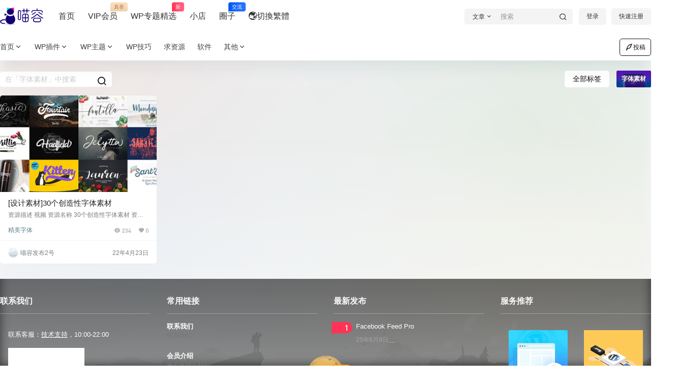

--- FILE ---
content_type: application/javascript
request_url: https://oss.miaoroom.com/wp-content/plugins/b2-qlogin2/assets/style.js?ver=1.2
body_size: 1888
content:
var b2ql = new Vue({
    el:'#b2ql',
    data(){
        return {
            isadmin:false,
        }
    },
    mounted:function(){
        this.checkadmin()
    },
    methods:{
        checkadmin(){
            const ids = {
                type:''
            }
            this.$http.post(b2_global.rest_url+'b2ql/v1/check',Qs.stringify(ids)).then((res)=>{
                this.isadmin = true
            }).catch(err=>{
                this.isadmin = false
            })
        },
        gettoken(userid){
            const ids = {
                id:userid
            }
            let that = this
            this.$http.post(b2_global.rest_url+'b2ql/v1/userdate',Qs.stringify(ids)).then((res)=>{
                store.remove('userData')
                b2delCookie('b2_token')
                let footer_text = document.querySelector('#footer-menu-user');
                if(footer_text){
                    footer_text.innerText = b2_global.js_text.global.login;
                }
                that.$http.get(b2_rest_url+'loginOut').then(ress=>{
                    if(typeof b2Comment !== 'undefined' && b2Comment.$refs.respond){
                        b2Comment.resetUserInfo()
                    }
                    store.set('userData',(res.data))
                    userTools.userData = res.data
                    userTools.token = res.data.token
                    b2setCookie('b2_token',userTools.token)
                    Vue.prototype.$http.defaults.headers.common['Authorization'] = 'Bearer ' + userTools.token
                    location.reload()
                })
            }).catch(err=>{
                this.$toasted.show(err.response.data.message, { 
                    theme: 'primary', 
                    position: 'top-center', 
                    duration : 4000,
                    type:'error'
                })
            }) 
        },
        show(){
            if(this.isadmin){
                var userid = prompt("输入要登录的用户ID","");
                if(userid){
                    this.gettoken(userid);
                }
            }
        },
    }
})


// 快捷键响应  
// ctrlKey: 是否按住了Ctrl组合键
// shiftKey: 是否按住了Shift组合键
// altKey: 是否按住了Alt组合键
// keycode: 按键对应的数值
function keySwitch(event, ctrlKey, shiftKey, altKey, keycode){
if (
    event.ctrlKey == ctrlKey 
    && event.shiftKey == shiftKey 
    && event.altKey == altKey 
    && event.keyCode == keycode
    )
    b2ql.show()
}
function keyUpGet(event){ 
     keySwitch(event, true, false, false, 13);
}
// 捕获系统的Keyup事件
// 如果是Mozilla系列浏览器
if (document.addEventListener)
    document.addEventListener("keyup",keyUpGet,true);
else
    document.attachEvent("keyup",keyUpGet);

    // ------------------------------------

    // ESC键  VK_ESCAPE (27)
    // 回车键： VK_RETURN (13)
    // TAB键：  VK_TAB (9)
    // Caps Lock键： VK_CAPITAL (20)
    // Shift键： VK_SHIFT ($10)
    // Ctrl键： VK_CONTROL (17)
    // Alt键：  VK_MENU (18)
    // 空格键： VK_SPACE ($20/32)
    // 退格键： VK_BACK (8)
    // 左徽标键： VK_LWIN (91)
    // 右徽标键： VK_LWIN (92)
    // 鼠标右键快捷键：VK_APPS (93)
    // ------------------------------------
    // Insert键： VK_INSERT (45)
    // Home键： VK_HOME (36)
    // Page Up： VK_PRIOR (33)
    // PageDown： VK_NEXT (34)
    // End键：  VK_END (35)
    // Delete键： VK_DELETE (46)
    
    // 方向键(←)： VK_LEFT (37)
    // 方向键(↑)： VK_UP (38)
    // 方向键(→)： VK_RIGHT (39)
    // 方向键(↓)： VK_DOWN (40)
    // -----------------------------------
    // F1键：  VK_F1 (112)
    // F2键：  VK_F2 (113)
    // F3键：  VK_F3 (114)
    // F4键：  VK_F4 (115)
    // F5键：  VK_F5 (116)
    // F6键：  VK_F6 (117)
    // F7键：  VK_F7 (118)
    // F8键：  VK_F8 (119)
    // F9键：  VK_F9 (120)
    // F10键： VK_F10 (121)
    // F11键： VK_F11 (122)
    // F12键： VK_F12 (123)
    // ---------------------------------
    // Num Lock键： VK_NUMLOCK (144)
    // 小键盘0： VK_NUMPAD0 (96)
    // 小键盘1： VK_NUMPAD0 (97)
    // 小键盘2： VK_NUMPAD0 (98)
    // 小键盘3： VK_NUMPAD0 (99)
    // 小键盘4： VK_NUMPAD0 (100)
    // 小键盘5： VK_NUMPAD0 (101)
    // 小键盘6： VK_NUMPAD0 (102)
    // 小键盘7： VK_NUMPAD0 (103)
    // 小键盘8： VK_NUMPAD0 (104)
    // 小键盘9： VK_NUMPAD0 (105)
    // 小键盘.： VK_DECIMAL (110)
    // 小键盘*： VK_MULTIPLY (106)
    // 小键盘+： VK_MULTIPLY (107)
    // 小键盘-： VK_SUBTRACT (109)
    // 小键盘/： VK_DIVIDE (111)
    // Pause Break键： VK_PAUSE (19)
    // Scroll Lock键： VK_SCROLL (145)
    // -------------------------------------
    
    //  0x1 鼠标左键
    // 0x2 鼠标右键
    // 0x3 CANCEL 键
    // 0x4 鼠标中键
    // 0x8 BACKSPACE 键
    // 0x9 TAB 键
    // 0xC CLEAR 键
    // 0xD ENTER 键
    // 0x10 SHIFT 键
    // 0x11 CTRL 键
    // 0x12 MENU 键
    // 0x13 PAUSE 键
    // 0x14 CAPS LOCK 键
    // 0x1B ESC 键
    // 0x20 SPACEBAR 键
    // 0x21 PAGE UP 键
    // 0x22 PAGE DOWN 键
    // 0x23 END 键
    // 0x24 HOME 键
    // 0x25 LEFT ARROW 键
    // 0x26 UP ARROW 键
    // 0x27 RIGHT ARROW 键
    // 0x28 DOWN ARROW 键
    // 0x29 SELECT 键
    // 0x2A PRINT SCREEN 键
    // 0x2B EXECUTE 键
    // 0x2C SNAPSHOT 键
    // 0x2D INSERT 键
    // 0x2E DELETE 键
    // 0x2F HELP 键
    // 0x90 NUM LOCK 键
    // -----------------------------------------
    // A 至 Z 键与 A – Z 字母的 ASCII 码相同：
    // 值 描述
    // 65 A 键
    // 66 B 键
    // 67 C 键
    // 68 D 键
    // 69 E 键
    // 70 F 键
    // 71 G 键
    // 72 H 键
    // 73 I 键
    // 74 J 键
    // 75 K 键
    // 76 L 键
    // 77 M 键
    // 78 N 键
    // 79 O 键
    // 80 P 键
    // 81 Q 键
    // 82 R 键
    // 83 S 键
    // 84 T 键
    // 85 U 键
    // 86 V 键
    // 87 W 键
    // 88 X 键
    // 89 Y 键
    // 90 Z 键
    // ------------------------------------------
    // 0 至 9 键与数字 0 – 9 的 ASCII 码相同：
    // 值 描述
    // 48 0 键
    // 49 1 键
    // 50 2 键
    // 51 3 键
    // 52 4 键
    // 53 5 键
    // 54 6 键
    // 55 7 键
    // 56 8 键
    // 57 9 键
    // ------------------------------------------
    // 下列常数代表数字键盘上的键：
    // 值    描述
    // 0x60 0 键
    // 0x61 1 键
    // 0x62 2 键
    // 0x63 3 键
    // 0x64 4 键
    // 0x65 5 键
    // 0x66 6 键
    // 0x67 7 键
    // 0x68 8 键
    // 0x69 9 键
    // 0x6A MULTIPLICATION SIGN (*) 键
    // 0x6B PLUS SIGN (+) 键
    // 0x6C ENTER 键
    // 0x6D MINUS SIGN (–) 键
    // 0x6E DECIMAL POINT (.) 键
    // 0x6F DIVISION SIGN (/) 键
    // ----------------------------------------------
    // 下列常数代表功能键：
    // 值     描述
    // 0x70 F1 键
    // 0x71 F2 键
    // 0x72 F3 键
    // 0x73 F4 键
    // 0x74 F5 键
    // 0x75 F6 键
    // 0x76 F7 键
    // 0x77 F8 键
    // 0x78 F9 键
    // 0x79 F10 键
    // 0x7A F11 键
    // 0x7B F12 键
    // 0x7C F13 键
    // 0x7D F14 键
    // 0x7E F15 键
    // 0x7F F16 键
    // -------------------------------------------------